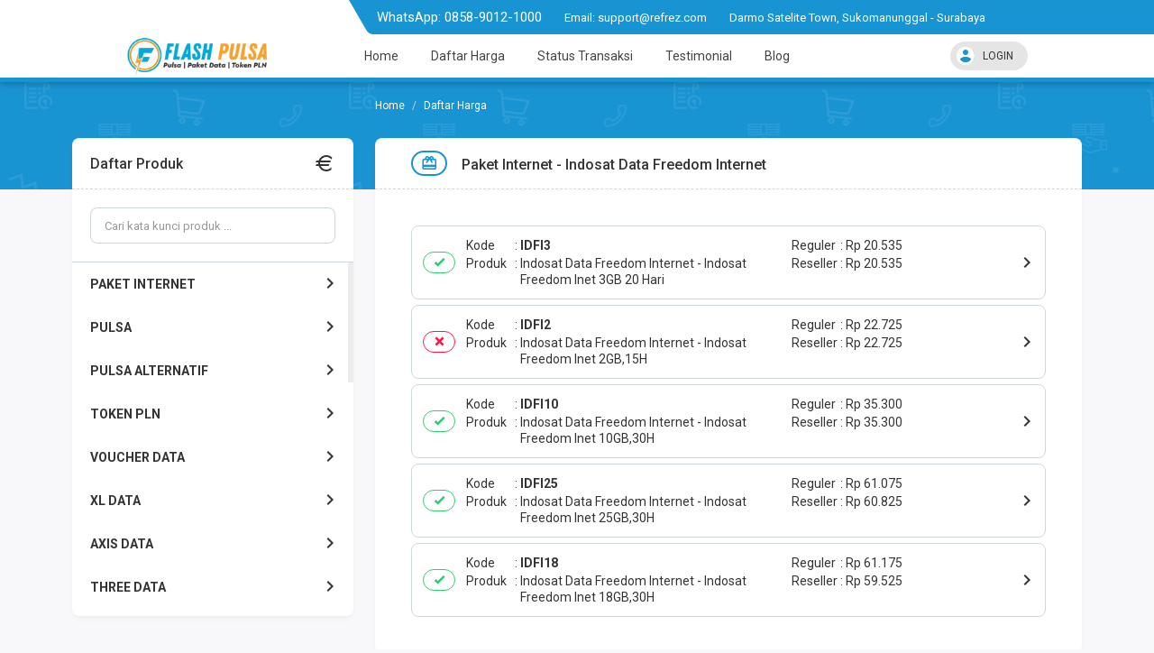

--- FILE ---
content_type: text/html; charset=UTF-8
request_url: https://flashpulsa.com/harga/paket-internet/indosat-data-freedom-internet
body_size: 9535
content:
<!DOCTYPE html>
<html>

<head>
  <title>Harga Paket Internet Indosat Data Freedom Internet | Flashpulsa</title>
  
<!-- Meta -->
<meta charset="utf-8"/>
<meta name="viewport" content="width=device-width, initial-scale=1.0, maximum-scale=1.0, user-scalable=no"/>
<meta name="apple-mobile-web-app-capable" content="yes"/>
<meta content="Pulsa All Operator dan Paket Data Online 24 Jam" name="description"/>
<meta content="flashpulsa,isi pulsa online,pulsa online,isi pulsa,pulsa murah,pulsa telkomsel,pulsa indosat,pulsa xl,pulsa axis,pulsa smartfren,pulsa tri,token pln" name="keywords"/>
<meta content="" name="msvalidate.01"/>
<meta content="" name='google-site-verification'/>
<meta content='Flashpulsa' name='Author'/>
<meta content="" property="article:author"/>
<meta content="" property="article:publisher"/>
<meta content="" name="twitter:site"/>
<meta content="" name="twitter:creator"/>
<meta content="" name="theme-color"/>
<meta content="" name="msapplication-navbutton-color"/>
<meta content="" name="apple-mobile-web-app-status-bar-style"/>

<!-- Vendor -->
<link href="https://flashpulsa.com/favicon.ico" rel="icon" type="image/x-icon"/>
<link href="https://flashpulsa.com/favicon.ico" rel="shortcut icon" type="image/x-icon"/>
<link href="https://fonts.googleapis.com/css2?family=Roboto:wght@400;500;700;900&display=swap" rel="stylesheet"/>
<link href="https://cdn.materialdesignicons.com/5.0.45/css/materialdesignicons.min.css" rel="stylesheet"/>
<link href="https://flashpulsa.com/assets/mk-assets/css/vendor/bs-mux-edit.min.css" rel="stylesheet"/>
<link href="https://flashpulsa.com/assets/mk-assets/css/vendor/mux-bsalpha-v0.4.4.min.css" rel="stylesheet"/>

<!-- CSS fl. Core -->
<link href="https://flashpulsa.com/assets/mk-assets/css/1.4.2-flcss.min.css" rel="stylesheet"/>
<link rel="stylesheet" href="https://cdn.jsdelivr.net/npm/simplebar@5.3.0/dist/simplebar.min.css"/>
<style>
  a:hover,a:not([href]):not([tabindex]):hover,a:not([href]):hover,.mk-primary-color,.mk-navbar .mk-brand h4 a,.mk-navbar .mk-nav ul li a.active,.mk-second-nav li a:hover,.mk-breadcrumb li:nth-child(1),.mk-tab-link li a:hover,.mk-tab-link li a.active,.mk-footer .mk-upup:hover,.mk-grid-tabs ul li.active a b,.mk-grid-tabs ul li.active a:hover b,.mk-grid-tabs ul li.active md-icon,.mk-grid-tabs ul li.active a,.mk-grid-tabs ul li.active a:hover,#harga h2,.mk-saldo-overview-home .mk-content ul li a md-icon,.account-container .content h4,.btn-outline.btn-primary,.btn-outline-container .btn-primary,.drop-primary .dropdown-menu,.drop-primary .dropdown-menu:after,.btn-outline.btn-primary:active,.btn-outline-container .btn-primary:active,#nominal .mk-nominal ul li .btn.selected:before,.mk-custom-form .form-group .form-control:focus~label,.mk-custom-form .form-group .form-control.active~label{color:#1994d3}.mk-custom-form .form-group .form-control:focus~label,.mk-account-mobile .avatar-name,.mk-testimonial-list .list-group-item .list-group-item-text strong,.mk-produk-list-menu .list-group-content .list-group-item2 .mdi:hover{color:#1994d3!important}.mk-custom-form .form-group .form-control.active~label{color:#aaa}.mk-second-nav li:nth-child(2) .dropdown-trigger::before,.mk-second-nav li:nth-child(2) ul.mk-drop-akun li:nth-child(1) .avatar-name,.banner-overlay,.mk-tab-link li a.active::after,.mk-harga-left .list-group-item.active,.mk-harga-left .list-group-content.active2 .produk-heading,.mk-footer .mk-footer-sitelink,.mk-grid-tabs ul li.active a::after,.mk-bayar button,.faq-number,.user-overlay-left::after,.mk-share-item li.copyurl a,.mk-side-menu::before,.mk-profil-info-container .avatar-name,.mk-pengaturan-akun .item-left ul li.active a,.nav-tabs li.active a::after,.radio input:checked~.custom-mark,.checkbox input:checked~.custom-mark,.radio-inline input:checked~.custom-mark,.checkbox-inline input:checked~.custom-mark,.btn-outline.btn-primary:hover,.btn-outline-container .btn-primary:hover,.progress .indeterminate,.mk-produk-list-menu .list-group-content .child a:hover::before,.mk-produk-list-menu .list-group-content .child a.active::before{background-color:#1994d3;color:#fff}.btn-primary,.btn-primary:hover,.btn-primary:focus,.btn-primary:active:focus,.btn-primary.active:focus,.btn-primary.focus,.btn-primary:active.focus,.btn-primary.active.focus,.open>.dropdown-toggle.btn-primary,.open>.dropdown-toggle.btn-primary:hover,.open>.dropdown-toggle.btn-primary:focus,.open>.dropdown-toggle.btn-primary.focus,.mk-ads-apk,.mk-harga-side-menu-list .list-group .produk-child a.active::before,.mk-harga-side-menu-list .list-group .produk-child a:hover::before,.progress-bar{background-color:#1994d3!important}.mk-footer .mk-upup:hover,.mk-navbar .mk-nav ul li a.active::after,.mk-second-nav li:nth-child(2) ul,.mk-breadcrumb li:nth-child(1),.mk-tab-link li,.mk-grid-tabs ul li.disabled:after,.mk-section-title h4,.mk-form-close,.account-container .content h4,.account-container .content .form-group input:focus,.user-overlay-right,.user-overlay-right2,.mk-custom-table table tr:hover,.mk-custom-table3 table tr:hover,.nav-tabs li,.btn-outline.btn-primary,.btn-outline-container .btn-primary,.drop-primary .dropdown-menu,.drop-primary .dropdown-menu:after,.btn-outline.btn-primary:active,.btn-outline-container .btn-primary:active,.mk-fn-testimonial .btn,.mk-breadcrumb .mk-add-button:hover,.mk-blog-left .pager li a:hover{border-color:#1994d3}.form-control:focus,#nominal .mk-nominal ul li .btn:hover{box-shadow:0 0 0 1px inset #1994d3}#nominal .mk-nominal ul li .btn.selected{box-shadow:0 0 0 2px inset #1994d3}.mk-side-menu ul li:last-child a:hover{color:#fff}.badge-primary,.label-primary,.pagination>li.active>a{background-color:#1994d3!important;color:#fff!important}.nav-tabs li.active a{color:#1994d3!important}.mk-harga-side-menu-list .produk-parent-container{height:calc(48px * 8)!important}@media (max-width:860px){.mk-grid-tabs ul li.active a b,.mk-grid-tabs ul li.active a:hover b,.mk-grid-tabs ul li.active md-icon,.mk-grid-tabs ul li.active a,.mk-grid-tabs ul li.active a:hover,.mk-navbar .mk-nav ul li a:hover{color:#1994d3}.mk-grid-tabs ul li.active a::after{background-color:#1994d3;color:#fff}.mk-custom-table2 table tr:hover{border-color:#1994d3}.mk-harga-side-menu-list .produk-parent-container{height:calc(48px * 5)!important}}@media (max-width:640px){.mk-side-menu ul li a:hover,.mk-footer .mk-footer-sitelink a:hover{color:#1994d3!important}.mk-side-menu ul li a.active{background-color:#1994d3;color:#fff!important}#mk-produk-tab-awal li a .ikon-produk::after,#mk-produk-tab li a .ikon-produk::after{background:linear-gradient(125deg,#1994d3 0%,transparent 100%)}.mk-footer .mk-footer-sitelink{background-color:#fff;color:#353333}}
</style>
<!-- Aplikasi -->

<!-- JS -->
<script src="https://flashpulsa.com/assets/js/jquery.min.js"></script>
<script src="https://cdn.jsdelivr.net/npm/resize-sensor@0.0.6/ResizeSensor.min.js"></script>
<script src="https://flashpulsa.com/assets/mk-assets/js/sticky-sidebar.min.js"></script>
<script src="https://cdn.jsdelivr.net/npm/simplebar@5.3.0/dist/simplebar.min.js"></script></head>

<body>

  <header class="mk-navbar">
<div class="header-top hidden-xs">
    <div class="container">
        <div class="row">
            <div class="col-lg-9 col-md-12 pull-right">
                <div class="top-info">
                    <div class="clearfix">
                        <ul class="contact-info pull-left">
                        <li style="color:white; font-size:11pt;">WhatsApp: <a href="https://api.whatsapp.com/send?phone=6285890121000">
                            <span style="color:white; font-size:11pt;">0858-9012-1000</span></a></li>
                        <li>Email: <a href="mailto:support@refrez.com">
                            <span style="color:white">support@refrez.com</span></a></li>
                        <li>Darmo Satelite Town, Sukomanunggal - Surabaya</li>
                        </ul>
                    </div>
                </div>
            </div>
        </div>
    </div>
</div>
  <div class="container lock-selection">
    <div class="mk-brand">
      <div class="open-side-menu mk-show-mobile"><md-icon class="mdi-menu icon24 icon-centered"></md-icon></div>
      <h4><a href="https://flashpulsa.com/"><img src="https://flashpulsa.com/assets/logo.png" alt="https://flashpulsa.com/" style="width:160px"/></a></h4>
    </div>
    <div class="mk-nav">
  <ul class="mk-main-nav">
    <li><a href="https://flashpulsa.com/" class=""><md-icon class="mdi-home-variant mk-show-mobile"></md-icon>Home</a></li>
    <li><a href="https://flashpulsa.com/harga" class=""><md-icon class="mdi-wallet-giftcard mk-show-mobile"></md-icon>Daftar Harga</a></li>
    <li><a href="https://flashpulsa.com/history" class="">Status Transaksi</a></li>
    <li><a href="https://flashpulsa.com/testimonial" class=""><md-icon class="mdi-comment-text-multiple-outline mk-show-mobile"></md-icon>Testimonial</a></li>
    <li><a href="https://flashpulsa.com/blog" class=""><md-icon class="mdi-rss mk-show-mobile"></md-icon>Blog</a></li>
        <li class="mk-show-mobile"><a class="mk-makun-trigger"><md-icon class="mdi-account-circle"></md-icon>Login</a></li>
      </ul>
  <div class="mobile-akun-info-overlay"></div>
</div>
<div class="dimmer-navbar mk-show-mobile"></div>
<ul class="mk-second-nav">
    <li></li>
    <li>
        <div class="dropdown-trigger"><md-icon class="mdi-account-circle"></md-icon>LOGIN</div>
    <ul>
      <li><a href="https://flashpulsa.com/user/login"><md-icon class="mdi-login-variant"></md-icon>Login</a></li>
      <li><a href="https://flashpulsa.com/user/register"><md-icon class="mdi-account-plus"></md-icon>Register</a></li>
    </ul>
      </li>
  </ul>  </div>
</header>
  <main class="mk-container mk-harga-list">
    <div class="banner-overlay"></div>
    <div class="container2">

      <ul class="breadcrumb">
        <li><a href="https://flashpulsa.com/"><i class="fa fa-home"></i></a></li>
        <li class="active"><span>Daftar Harga</span></li>
      </ul>

      <div class="mk-harga-container">
        <div class="mk-harga-left lock-selection" id="mk-harga-side-menu">
          <div class="mk-harga-side-menu-container">
            <div class="mk-panel">

              <div class="mk-heading">
                <h5>
                  Daftar Produk <md-icon class="mdi-currency-eur"></md-icon>
                </h5>
              </div>

              <div class="mk-harga-side-menu-list">

                <div class="mk-harga-side-menu-cari">
                  <input id="mk-harga-quick-search" onkeyup="myFunction()" class="form-control" style="height:40px;" placeholder="Cari kata kunci produk ..." />
                  <div class="mk-harga-quick-search2">
                    <input id="mk-harga-quick-search2" onkeyup="myFunction()" class="form-control" style="height:40px;" placeholder="Cari kata kunci di produk ini ..." />
                  </div>
                </div>

                <div class="list-group">
                  <div class="produk-child-container">
                  </div>
                  <div class="produk-parent-container" id="custom-scroll1">
                    
                          <a class="list-group-item produk-parent" id="trigger-produk-paket_internet">PAKET INTERNET<span class="mk-dropxxx mdi mdi-chevron-right"></span></a>
                          <div class="list-group-item produk-parent2 produk-parent2-paket_internet" id="paket_internet"><span class="mk-dropxxx mdi mdi-chevron-left"></span> PAKET INTERNET</div>
                          <div class="produk-child" id="produk-child-paket_internet">
                          
                              <a class="list-group-item" href="https://flashpulsa.com/harga/paket-internet/axis-bronet-24-jam">AXIS BRONET 24 Jam</a>
                              <a class="list-group-item" href="https://flashpulsa.com/harga/paket-internet/axis-data-owsem">Axis Data Owsem</a>
                              <a class="list-group-item" href="https://flashpulsa.com/harga/paket-internet/indosat-data-yellow">Indosat Data Yellow</a>
                              <a class="list-group-item" href="https://flashpulsa.com/harga/paket-internet/indosat-data-freedom">Indosat Data Freedom</a>
                              <a class="list-group-item" href="https://flashpulsa.com/harga/paket-internet/indosat-data-unlimited">Indosat Data Unlimited</a>
                              <a class="list-group-item" href="https://flashpulsa.com/harga/paket-internet/smartfren-data-volume">Smartfren Data Volume</a>
                              <a class="list-group-item" href="https://flashpulsa.com/harga/paket-internet/telkomsel-data-bulk-zona-1-4">Telkomsel Data Bulk Zona 1-4</a>
                              <a class="list-group-item" href="https://flashpulsa.com/harga/paket-internet/three-data">Three Data</a>
                              <a class="list-group-item" href="https://flashpulsa.com/harga/paket-internet/three-data-get-more">Three Data Get More</a>
                              <a class="list-group-item" href="https://flashpulsa.com/harga/paket-internet/xl-hotrod">XL Hotrod</a>
                              <a class="list-group-item" href="https://flashpulsa.com/harga/paket-internet/xl-data-combo">XL Data Combo</a>
                              <a class="list-group-item" href="https://flashpulsa.com/harga/paket-internet/axis-masa-aktif">Axis Masa Aktif</a>
                              <a class="list-group-item" href="https://flashpulsa.com/harga/paket-internet/telkomsel-data-mini">Telkomsel Data Mini</a>
                              <a class="list-group-item" href="https://flashpulsa.com/harga/paket-internet/indosat-data-mini">Indosat Data Mini</a>
                              <a class="list-group-item" href="https://flashpulsa.com/harga/paket-internet/indosat-data-xtra">Indosat Data XTRA</a>
                              <a class="list-group-item" href="https://flashpulsa.com/harga/paket-internet/telkomsel-data-regular">Telkomsel Data Regular</a>
                              <a class="list-group-item" href="https://flashpulsa.com/harga/paket-internet/telkomsel-data-deal">Telkomsel Data DEAL</a>
                              <a class="list-group-item" href="https://flashpulsa.com/harga/paket-internet/indosat-data-bomber">Indosat Data Bomber</a>
                              <a class="list-group-item" href="https://flashpulsa.com/harga/paket-internet/xl-mifi-izi">XL Mifi izi</a>
                              <a class="list-group-item" href="https://flashpulsa.com/harga/paket-internet/telkomsel-data-loop">Telkomsel Data LOOP</a>
                              <a class="list-group-item" href="https://flashpulsa.com/harga/paket-internet/three-data-mini">Three Data Mini</a>
                              <a class="list-group-item" href="https://flashpulsa.com/harga/paket-internet/telkomsel-data-as">Telkomsel Data AS</a>
                              <a class="list-group-item" href="https://flashpulsa.com/harga/paket-internet/xl-data-combo-vip-prima">XL Data Combo VIP Prima</a>
                              <a class="list-group-item" href="https://flashpulsa.com/harga/paket-internet/telkomsel-paket-midnight">Telkomsel Paket Midnight</a>
                              <a class="list-group-item" href="https://flashpulsa.com/harga/paket-internet/xl-data-xtra-kuota">XL Data Xtra Kuota</a>
                              <a class="list-group-item" href="https://flashpulsa.com/harga/paket-internet/indosat-data-unlimited-alternatif">Indosat Data Unlimited ALTERNATIF</a>
                              <a class="list-group-item" href="https://flashpulsa.com/harga/paket-internet/axis-owsem-alternatif">Axis Owsem Alternatif</a>
                              <a class="list-group-item" href="https://flashpulsa.com/harga/paket-internet/telkomsel-data-deal-terbaik">Telkomsel Data Deal Terbaik</a>
                              <a class="list-group-item" href="https://flashpulsa.com/harga/paket-internet/xl-data-lite">XL Data Lite</a>
                              <a class="list-group-item" href="https://flashpulsa.com/harga/paket-internet/indosat-data-freedom-combo">Indosat Data Freedom Combo</a>
                              <a class="list-group-item" href="https://flashpulsa.com/harga/paket-internet/indosat-data-freedom-harian">Indosat Data Freedom Harian</a>
                              <a class="list-group-item" href="https://flashpulsa.com/harga/paket-internet/xl-hotrod-plus">XL Hotrod Plus</a>
                              <a class="list-group-item active" href="https://flashpulsa.com/harga/paket-internet/indosat-data-freedom-internet">Indosat Data Freedom Internet</a>
                              <a class="list-group-item" href="https://flashpulsa.com/harga/paket-internet/telkomsel-combo-sakti">TELKOMSEL COMBO SAKTI</a>
                              <a class="list-group-item" href="https://flashpulsa.com/harga/paket-internet/tri-cuanmax">TRI CUANMAX</a>
                              <a class="list-group-item" href="https://flashpulsa.com/harga/paket-internet/byu-data-bulanan-30hari">BYU Data Bulanan (30Hari)</a>
                              <a class="list-group-item" href="https://flashpulsa.com/harga/paket-internet/byu-data-mingguan-7-14hari">BYU Data Mingguan (7-14Hari)</a>
                              <a class="list-group-item" href="https://flashpulsa.com/harga/paket-internet/byu-data-supermini-1-5hari">BYU Data SuperMini (1-5Hari)</a>
                              <a class="list-group-item" href="https://flashpulsa.com/harga/paket-internet/byu-data-toping">BYU Data Toping</a>
                              <a class="list-group-item" href="https://flashpulsa.com/harga/paket-internet/byu-data-warnet">BYU Data Warnet</a><a class="list-group-item" href="https://flashpulsa.com/harga/paket-internet">Tampilkan Semua</a>
                        </div>
                        <script>var produk_child_paket_internet = document.getElementById("produk-child-paket_internet");new SimpleBar(produk_child_paket_internet, {autoHide: false});$("#trigger-produk-paket_internet").on("click", function () {$(".mk-harga-side-menu-list .produk-child-container,.mk-harga-side-menu-list .produk-child-container .produk-parent2-paket_internet,.mk-harga-side-menu-list .produk-child-container #produk-child-paket_internet").addClass("open");});</script>
                        
                          <a class="list-group-item produk-parent" id="trigger-produk-pulsa">PULSA<span class="mk-dropxxx mdi mdi-chevron-right"></span></a>
                          <div class="list-group-item produk-parent2 produk-parent2-pulsa" id="pulsa"><span class="mk-dropxxx mdi mdi-chevron-left"></span> PULSA</div>
                          <div class="produk-child" id="produk-child-pulsa">
                          
                              <a class="list-group-item" href="https://flashpulsa.com/harga/pulsa/axis-pulsa">Axis Pulsa</a>
                              <a class="list-group-item" href="https://flashpulsa.com/harga/pulsa/ceria-pulsa">Ceria Pulsa</a>
                              <a class="list-group-item" href="https://flashpulsa.com/harga/pulsa/indosat-pulsa">Indosat Pulsa</a>
                              <a class="list-group-item" href="https://flashpulsa.com/harga/pulsa/telkomsel-pulsa">TELKOMSEL Pulsa</a>
                              <a class="list-group-item" href="https://flashpulsa.com/harga/pulsa/smart-pulsa">SMART Pulsa</a>
                              <a class="list-group-item" href="https://flashpulsa.com/harga/pulsa/three-pulsa">Three Pulsa</a>
                              <a class="list-group-item" href="https://flashpulsa.com/harga/pulsa/xl-pulsa">XL Pulsa</a>
                              <a class="list-group-item" href="https://flashpulsa.com/harga/pulsa/byu-telkomsel">BYU Telkomsel</a><a class="list-group-item" href="https://flashpulsa.com/harga/pulsa">Tampilkan Semua</a>
                        </div>
                        <script>var produk_child_pulsa = document.getElementById("produk-child-pulsa");new SimpleBar(produk_child_pulsa, {autoHide: false});$("#trigger-produk-pulsa").on("click", function () {$(".mk-harga-side-menu-list .produk-child-container,.mk-harga-side-menu-list .produk-child-container .produk-parent2-pulsa,.mk-harga-side-menu-list .produk-child-container #produk-child-pulsa").addClass("open");});</script>
                        
                          <a class="list-group-item produk-parent" id="trigger-produk-pulsa_alternatif">PULSA ALTERNATIF<span class="mk-dropxxx mdi mdi-chevron-right"></span></a>
                          <div class="list-group-item produk-parent2 produk-parent2-pulsa_alternatif" id="pulsa_alternatif"><span class="mk-dropxxx mdi mdi-chevron-left"></span> PULSA ALTERNATIF</div>
                          <div class="produk-child" id="produk-child-pulsa_alternatif">
                          
                              <a class="list-group-item" href="https://flashpulsa.com/harga/pulsa-alternatif/axis-alternatif">Axis Alternatif</a>
                              <a class="list-group-item" href="https://flashpulsa.com/harga/pulsa-alternatif/indosat-alternatif">Indosat Alternatif</a>
                              <a class="list-group-item" href="https://flashpulsa.com/harga/pulsa-alternatif/smartfren-alternatif">Smartfren Alternatif</a>
                              <a class="list-group-item" href="https://flashpulsa.com/harga/pulsa-alternatif/telkomsel-alternatif">Telkomsel Alternatif</a>
                              <a class="list-group-item" href="https://flashpulsa.com/harga/pulsa-alternatif/three-alternatif">Three Alternatif</a>
                              <a class="list-group-item" href="https://flashpulsa.com/harga/pulsa-alternatif/xl-alternatif">XL Alternatif</a><a class="list-group-item" href="https://flashpulsa.com/harga/pulsa-alternatif">Tampilkan Semua</a>
                        </div>
                        <script>var produk_child_pulsa_alternatif = document.getElementById("produk-child-pulsa_alternatif");new SimpleBar(produk_child_pulsa_alternatif, {autoHide: false});$("#trigger-produk-pulsa_alternatif").on("click", function () {$(".mk-harga-side-menu-list .produk-child-container,.mk-harga-side-menu-list .produk-child-container .produk-parent2-pulsa_alternatif,.mk-harga-side-menu-list .produk-child-container #produk-child-pulsa_alternatif").addClass("open");});</script>
                        
                          <a class="list-group-item produk-parent" id="trigger-produk-token_pln">TOKEN PLN<span class="mk-dropxxx mdi mdi-chevron-right"></span></a>
                          <div class="list-group-item produk-parent2 produk-parent2-token_pln" id="token_pln"><span class="mk-dropxxx mdi mdi-chevron-left"></span> TOKEN PLN</div>
                          <div class="produk-child" id="produk-child-token_pln">
                          
                              <a class="list-group-item" href="https://flashpulsa.com/harga/token-pln/token-pln-alternatif">TOKEN PLN ALTERNATIF</a>
                              <a class="list-group-item" href="https://flashpulsa.com/harga/token-pln/token-pln-prabayar">TOKEN PLN PRABAYAR</a><a class="list-group-item" href="https://flashpulsa.com/harga/token-pln">Tampilkan Semua</a>
                        </div>
                        <script>var produk_child_token_pln = document.getElementById("produk-child-token_pln");new SimpleBar(produk_child_token_pln, {autoHide: false});$("#trigger-produk-token_pln").on("click", function () {$(".mk-harga-side-menu-list .produk-child-container,.mk-harga-side-menu-list .produk-child-container .produk-parent2-token_pln,.mk-harga-side-menu-list .produk-child-container #produk-child-token_pln").addClass("open");});</script>
                        
                          <a class="list-group-item produk-parent" id="trigger-produk-voucher_fisik">VOUCHER DATA<span class="mk-dropxxx mdi mdi-chevron-right"></span></a>
                          <div class="list-group-item produk-parent2 produk-parent2-voucher_fisik" id="voucher_fisik"><span class="mk-dropxxx mdi mdi-chevron-left"></span> VOUCHER DATA</div>
                          <div class="produk-child" id="produk-child-voucher_fisik">
                          
                              <a class="list-group-item" href="https://flashpulsa.com/harga/voucher-fisik/axis-data-mini-voucher">Axis Data Mini Voucher</a>
                              <a class="list-group-item" href="https://flashpulsa.com/harga/voucher-fisik/axis-aigo-voucher">Axis Aigo Voucher</a>
                              <a class="list-group-item" href="https://flashpulsa.com/harga/voucher-fisik/indosat-data-unlimited-voucher">Indosat Data Unlimited Voucher</a>
                              <a class="list-group-item" href="https://flashpulsa.com/harga/voucher-fisik/smartfren-data-volume-voucher">Smartfren Data Volume Voucher</a>
                              <a class="list-group-item" href="https://flashpulsa.com/harga/voucher-fisik/axis-owsem-voucher">Axis Owsem Voucher</a>
                              <a class="list-group-item" href="https://flashpulsa.com/harga/voucher-fisik/indosat-data-freedom-voucher">Indosat Data Freedom Voucher</a>
                              <a class="list-group-item" href="https://flashpulsa.com/harga/voucher-fisik/indosat-data-bomber-voucher">Indosat Data Bomber Voucher</a>
                              <a class="list-group-item" href="https://flashpulsa.com/harga/voucher-fisik/three-data-4g-voucher">Three Data 4G Voucher</a>
                              <a class="list-group-item" href="https://flashpulsa.com/harga/voucher-fisik/three-data-get-more-voucher">Three Data Get More Voucher</a>
                              <a class="list-group-item" href="https://flashpulsa.com/harga/voucher-fisik/indosat-data-mini-voucher">Indosat Data Mini Voucher</a>
                              <a class="list-group-item" href="https://flashpulsa.com/harga/voucher-fisik/indosat-data-yellow-voucher">Indosat Data Yellow Voucher</a>
                              <a class="list-group-item" href="https://flashpulsa.com/harga/voucher-fisik/indosat-data-regular-voucher">Indosat Data Regular Voucher</a>
                              <a class="list-group-item" href="https://flashpulsa.com/harga/voucher-fisik/smartfren-data-nonstop-voucher">Smartfren Data NONSTOP Voucher</a>
                              <a class="list-group-item" href="https://flashpulsa.com/harga/voucher-fisik/xl-combo-lite">XL COMBO LITE</a>
                              <a class="list-group-item" href="https://flashpulsa.com/harga/voucher-fisik/three-aktivasi-kpk">Three Aktivasi KPK</a>
                              <a class="list-group-item" href="https://flashpulsa.com/harga/voucher-fisik/three-aktivasi-voucher-zero">Three Aktivasi Voucher Zero</a>
                              <a class="list-group-item" href="https://flashpulsa.com/harga/voucher-fisik/axis-youtube-voucher">Axis Youtube Voucher</a>
                              <a class="list-group-item" href="https://flashpulsa.com/harga/voucher-fisik/axis-bulanan-voucher">Axis Bulanan Voucher</a>
                              <a class="list-group-item" href="https://flashpulsa.com/harga/voucher-fisik/axis-mingguan-voucher">Axis Mingguan Voucher</a><a class="list-group-item" href="https://flashpulsa.com/harga/voucher-fisik">Tampilkan Semua</a>
                        </div>
                        <script>var produk_child_voucher_fisik = document.getElementById("produk-child-voucher_fisik");new SimpleBar(produk_child_voucher_fisik, {autoHide: false});$("#trigger-produk-voucher_fisik").on("click", function () {$(".mk-harga-side-menu-list .produk-child-container,.mk-harga-side-menu-list .produk-child-container .produk-parent2-voucher_fisik,.mk-harga-side-menu-list .produk-child-container #produk-child-voucher_fisik").addClass("open");});</script>
                        
                          <a class="list-group-item produk-parent" id="trigger-produk-xl_data">XL DATA<span class="mk-dropxxx mdi mdi-chevron-right"></span></a>
                          <div class="list-group-item produk-parent2 produk-parent2-xl_data" id="xl_data"><span class="mk-dropxxx mdi mdi-chevron-left"></span> XL DATA</div>
                          <div class="produk-child" id="produk-child-xl_data">
                          
                              <a class="list-group-item" href="https://flashpulsa.com/harga/xl-data/xl-combo-mini">XL COMBO MINI</a>
                              <a class="list-group-item" href="https://flashpulsa.com/harga/xl-data/xl-data-combo-plus">XL DATA COMBO PLUS</a>
                              <a class="list-group-item" href="https://flashpulsa.com/harga/xl-data/xl-data-pure">XL DATA PURE</a>
                              <a class="list-group-item" href="https://flashpulsa.com/harga/xl-data/xl-hotrod-188">XL HOTROD</a>
                              <a class="list-group-item" href="https://flashpulsa.com/harga/xl-data/xl-combo-vip">XL COMBO VIP</a>
                              <a class="list-group-item" href="https://flashpulsa.com/harga/xl-data/xl-combo">XL COMBO</a>
                              <a class="list-group-item" href="https://flashpulsa.com/harga/xl-data/xl-data-combo-flex-191">XL DATA COMBO FLEX</a>
                              <a class="list-group-item" href="https://flashpulsa.com/harga/xl-data/xl-data-combo-flex-plus-192">XL DATA COMBO FLEX PLUS</a>
                              <a class="list-group-item" href="https://flashpulsa.com/harga/xl-data/xl-data-pure-193">XL DATA PURE</a><a class="list-group-item" href="https://flashpulsa.com/harga/xl-data">Tampilkan Semua</a>
                        </div>
                        <script>var produk_child_xl_data = document.getElementById("produk-child-xl_data");new SimpleBar(produk_child_xl_data, {autoHide: false});$("#trigger-produk-xl_data").on("click", function () {$(".mk-harga-side-menu-list .produk-child-container,.mk-harga-side-menu-list .produk-child-container .produk-parent2-xl_data,.mk-harga-side-menu-list .produk-child-container #produk-child-xl_data").addClass("open");});</script>
                        
                          <a class="list-group-item produk-parent" id="trigger-produk-axis_data">AXIS DATA<span class="mk-dropxxx mdi mdi-chevron-right"></span></a>
                          <div class="list-group-item produk-parent2 produk-parent2-axis_data" id="axis_data"><span class="mk-dropxxx mdi mdi-chevron-left"></span> AXIS DATA</div>
                          <div class="produk-child" id="produk-child-axis_data">
                          
                              <a class="list-group-item" href="https://flashpulsa.com/harga/axis-data/axis-data">AXIS DATA</a>
                              <a class="list-group-item" href="https://flashpulsa.com/harga/axis-data/axis-data-bulanan-nasional-30h">Axis Data Bulanan Nasional 30H</a>
                              <a class="list-group-item" href="https://flashpulsa.com/harga/axis-data/axis-data-harian-1hr">Axis Data Harian 1Hr</a>
                              <a class="list-group-item" href="https://flashpulsa.com/harga/axis-data/axis-data-jumbo-30-60hr">Axis Data Jumbo 30-60Hr</a>
                              <a class="list-group-item" href="https://flashpulsa.com/harga/axis-data/axis-data-sosmed-youtube">Axis Data Sosmed &amp; Youtube</a>
                              <a class="list-group-item" href="https://flashpulsa.com/harga/axis-data/axis-data-owsem-200">AXIS DATA OWSEM</a>
                              <a class="list-group-item" href="https://flashpulsa.com/harga/axis-data/axis-data-owsem-game">Axis Data Owsem &amp; Game</a>
                              <a class="list-group-item" href="https://flashpulsa.com/harga/axis-data/axis-data-special">AXIS DATA SPECIAL</a>
                              <a class="list-group-item" href="https://flashpulsa.com/harga/axis-data/axis-data-warnet">AXIS DATA WARNET</a><a class="list-group-item" href="https://flashpulsa.com/harga/axis-data">Tampilkan Semua</a>
                        </div>
                        <script>var produk_child_axis_data = document.getElementById("produk-child-axis_data");new SimpleBar(produk_child_axis_data, {autoHide: false});$("#trigger-produk-axis_data").on("click", function () {$(".mk-harga-side-menu-list .produk-child-container,.mk-harga-side-menu-list .produk-child-container .produk-parent2-axis_data,.mk-harga-side-menu-list .produk-child-container #produk-child-axis_data").addClass("open");});</script>
                        
                          <a class="list-group-item produk-parent" id="trigger-produk-three_data">THREE DATA<span class="mk-dropxxx mdi mdi-chevron-right"></span></a>
                          <div class="list-group-item produk-parent2 produk-parent2-three_data" id="three_data"><span class="mk-dropxxx mdi mdi-chevron-left"></span> THREE DATA</div>
                          <div class="produk-child" id="produk-child-three_data">
                          
                              <a class="list-group-item" href="https://flashpulsa.com/harga/three-data/tri-data-always-on-2020">TRI DATA ALWAYS ON 2020</a>
                              <a class="list-group-item" href="https://flashpulsa.com/harga/three-data/tri-data-aon-aktif-terus">TRI DATA AON (Aktif Terus)</a>
                              <a class="list-group-item" href="https://flashpulsa.com/harga/three-data/tri-data-aon-news">TRI DATA AON NEWS</a>
                              <a class="list-group-item" href="https://flashpulsa.com/harga/three-data/tri-data-aon-unlimited">TRI DATA AON UNLIMITED</a>
                              <a class="list-group-item" href="https://flashpulsa.com/harga/three-data/tri-data-happy">TRI DATA HAPPY</a>
                              <a class="list-group-item" href="https://flashpulsa.com/harga/three-data/tri-data-happy-bulanan-30hr">TRI DATA HAPPY BULANAN (30Hr)</a>
                              <a class="list-group-item" href="https://flashpulsa.com/harga/three-data/tri-data-happy-mini-5-10hari">TRI DATA HAPPY MINI (5-10Hari)</a>
                              <a class="list-group-item" href="https://flashpulsa.com/harga/three-data/tri-data-happy-unl-30hr">TRI DATA HAPPY UNL (30Hr)</a>
                              <a class="list-group-item" href="https://flashpulsa.com/harga/three-data/tri-data-pure">TRI DATA PURE</a>
                              <a class="list-group-item" href="https://flashpulsa.com/harga/three-data/tri-data-super-mini-1-3hari">TRI DATA SUPER MINI (1-3Hari)</a><a class="list-group-item" href="https://flashpulsa.com/harga/three-data">Tampilkan Semua</a>
                        </div>
                        <script>var produk_child_three_data = document.getElementById("produk-child-three_data");new SimpleBar(produk_child_three_data, {autoHide: false});$("#trigger-produk-three_data").on("click", function () {$(".mk-harga-side-menu-list .produk-child-container,.mk-harga-side-menu-list .produk-child-container .produk-parent2-three_data,.mk-harga-side-menu-list .produk-child-container #produk-child-three_data").addClass("open");});</script>
                        
                          <a class="list-group-item produk-parent" id="trigger-produk-indosat_data">INDOSAT DATA<span class="mk-dropxxx mdi mdi-chevron-right"></span></a>
                          <div class="list-group-item produk-parent2 produk-parent2-indosat_data" id="indosat_data"><span class="mk-dropxxx mdi mdi-chevron-left"></span> INDOSAT DATA</div>
                          <div class="produk-child" id="produk-child-indosat_data">
                          
                              <a class="list-group-item" href="https://flashpulsa.com/harga/indosat-data/indosat-data-freedom-215">INDOSAT DATA FREEDOM</a>
                              <a class="list-group-item" href="https://flashpulsa.com/harga/indosat-data/indosat-data-freedom-sachet">INDOSAT DATA FREEDOM SACHET</a>
                              <a class="list-group-item" href="https://flashpulsa.com/harga/indosat-data/indosat-data-harian">INDOSAT DATA HARIAN</a>
                              <a class="list-group-item" href="https://flashpulsa.com/harga/indosat-data/indosat-data-longlife">INDOSAT DATA LONGLIFE</a>
                              <a class="list-group-item" href="https://flashpulsa.com/harga/indosat-data/indosat-data-yellow-219">INDOSAT DATA YELLOW</a>
                              <a class="list-group-item" href="https://flashpulsa.com/harga/indosat-data/indosat-freedom-combo">INDOSAT FREEDOM COMBO</a>
                              <a class="list-group-item" href="https://flashpulsa.com/harga/indosat-data/indosat-freedom-internet">INDOSAT FREEDOM INTERNET</a>
                              <a class="list-group-item" href="https://flashpulsa.com/harga/indosat-data/indosat-freedom-unlimited">INDOSAT FREEDOM UNLIMITED</a>
                              <a class="list-group-item" href="https://flashpulsa.com/harga/indosat-data/indosat-kuota-extra-kuota">INDOSAT KUOTA (Extra Kuota)</a>
                              <a class="list-group-item" href="https://flashpulsa.com/harga/indosat-data/indosat-kuota-internet">INDOSAT KUOTA INTERNET</a>
                              <a class="list-group-item" href="https://flashpulsa.com/harga/indosat-data/indosat-youtube-unlimited">INDOSAT YOUTUBE UNLIMITED</a>
                              <a class="list-group-item" href="https://flashpulsa.com/harga/indosat-data/indosat-data-full">INDOSAT DATA FULL</a><a class="list-group-item" href="https://flashpulsa.com/harga/indosat-data">Tampilkan Semua</a>
                        </div>
                        <script>var produk_child_indosat_data = document.getElementById("produk-child-indosat_data");new SimpleBar(produk_child_indosat_data, {autoHide: false});$("#trigger-produk-indosat_data").on("click", function () {$(".mk-harga-side-menu-list .produk-child-container,.mk-harga-side-menu-list .produk-child-container .produk-parent2-indosat_data,.mk-harga-side-menu-list .produk-child-container #produk-child-indosat_data").addClass("open");});</script>
                        
                          <a class="list-group-item produk-parent" id="trigger-produk-smart_data">SMART DATA<span class="mk-dropxxx mdi mdi-chevron-right"></span></a>
                          <div class="list-group-item produk-parent2 produk-parent2-smart_data" id="smart_data"><span class="mk-dropxxx mdi mdi-chevron-left"></span> SMART DATA</div>
                          <div class="produk-child" id="produk-child-smart_data">
                          
                              <a class="list-group-item" href="https://flashpulsa.com/harga/smart-data/smart-data-bulanan-full">SMART DATA BULANAN FULL</a>
                              <a class="list-group-item" href="https://flashpulsa.com/harga/smart-data/smart-data-chat-malam">SMART DATA CHAT &amp; MALAM</a>
                              <a class="list-group-item" href="https://flashpulsa.com/harga/smart-data/smart-data-mingguan-7-14hr">SMART DATA MINGGUAN 7-14Hr</a>
                              <a class="list-group-item" href="https://flashpulsa.com/harga/smart-data/smart-data-mini-3-5hari">SMART DATA MINI 3-5Hari</a>
                              <a class="list-group-item" href="https://flashpulsa.com/harga/smart-data/smart-data-new">SMART DATA NEW</a>
                              <a class="list-group-item" href="https://flashpulsa.com/harga/smart-data/smart-data-nonstop">SMART DATA NONSTOP</a>
                              <a class="list-group-item" href="https://flashpulsa.com/harga/smart-data/smart-data-plan">SMART DATA PLAN</a>
                              <a class="list-group-item" href="https://flashpulsa.com/harga/smart-data/smart-data-unl-nonstop">SMART DATA UNL NONSTOP</a>
                              <a class="list-group-item" href="https://flashpulsa.com/harga/smart-data/smart-data-unlimited">SMART DATA UNLIMITED</a><a class="list-group-item" href="https://flashpulsa.com/harga/smart-data">Tampilkan Semua</a>
                        </div>
                        <script>var produk_child_smart_data = document.getElementById("produk-child-smart_data");new SimpleBar(produk_child_smart_data, {autoHide: false});$("#trigger-produk-smart_data").on("click", function () {$(".mk-harga-side-menu-list .produk-child-container,.mk-harga-side-menu-list .produk-child-container .produk-parent2-smart_data,.mk-harga-side-menu-list .produk-child-container #produk-child-smart_data").addClass("open");});</script>
                        
                          <a class="list-group-item produk-parent" id="trigger-produk-telkomsel_zona">TELKOMSEL ZONA<span class="mk-dropxxx mdi mdi-chevron-right"></span></a>
                          <div class="list-group-item produk-parent2 produk-parent2-telkomsel_zona" id="telkomsel_zona"><span class="mk-dropxxx mdi mdi-chevron-left"></span> TELKOMSEL ZONA</div>
                          <div class="produk-child" id="produk-child-telkomsel_zona">
                          
                              <a class="list-group-item" href="https://flashpulsa.com/harga/telkomsel-zona/cek-usia-zona-kartu">Cek Usia &amp; Zona Kartu</a>
                              <a class="list-group-item" href="https://flashpulsa.com/harga/telkomsel-zona/telkomsel-data-zona-4">Telkomsel Data Zona 4</a>
                              <a class="list-group-item" href="https://flashpulsa.com/harga/telkomsel-zona/telkomsel-data-zona-6-8">Telkomsel Data Zona 6-8</a>
                              <a class="list-group-item" href="https://flashpulsa.com/harga/telkomsel-zona/telkomsel-data-zona-10-area-1">Telkomsel Data Zona 10 AREA 1</a>
                              <a class="list-group-item" href="https://flashpulsa.com/harga/telkomsel-zona/telkomsel-data-zona-9">Telkomsel Data Zona 9</a>
                              <a class="list-group-item" href="https://flashpulsa.com/harga/telkomsel-zona/telkomsel-data-zona-2">Telkomsel Data Zona 2</a>
                              <a class="list-group-item" href="https://flashpulsa.com/harga/telkomsel-zona/telkomsel-data-zona-5">Telkomsel Data Zona 5</a>
                              <a class="list-group-item" href="https://flashpulsa.com/harga/telkomsel-zona/telkomsel-data-zona-11-area-1">Telkomsel Data Zona 11 AREA 1</a>
                              <a class="list-group-item" href="https://flashpulsa.com/harga/telkomsel-zona/telkomsel-data-zona-1">Telkomsel Data Zona 1</a>
                              <a class="list-group-item" href="https://flashpulsa.com/harga/telkomsel-zona/telkomsel-data-zona-3">Telkomsel Data Zona 3</a>
                              <a class="list-group-item" href="https://flashpulsa.com/harga/telkomsel-zona/telkomsel-data-zona-10-area-2">Telkomsel Data Zona 10 AREA 2</a>
                              <a class="list-group-item" href="https://flashpulsa.com/harga/telkomsel-zona/telkomsel-data-zona-11-area-2">Telkomsel Data Zona 11 AREA 2</a>
                              <a class="list-group-item" href="https://flashpulsa.com/harga/telkomsel-zona/telkomsel-data-zona-12-area-1">Telkomsel Data Zona 12 AREA 1</a>
                              <a class="list-group-item" href="https://flashpulsa.com/harga/telkomsel-zona/telkomsel-data-zona-12-area-2">Telkomsel Data Zona 12 AREA 2</a><a class="list-group-item" href="https://flashpulsa.com/harga/telkomsel-zona">Tampilkan Semua</a>
                        </div>
                        <script>var produk_child_telkomsel_zona = document.getElementById("produk-child-telkomsel_zona");new SimpleBar(produk_child_telkomsel_zona, {autoHide: false});$("#trigger-produk-telkomsel_zona").on("click", function () {$(".mk-harga-side-menu-list .produk-child-container,.mk-harga-side-menu-list .produk-child-container .produk-parent2-telkomsel_zona,.mk-harga-side-menu-list .produk-child-container #produk-child-telkomsel_zona").addClass("open");});</script>
                        
                          <a class="list-group-item produk-parent" id="trigger-produk-telkomsel_combo">TELKOMSEL COMBO<span class="mk-dropxxx mdi mdi-chevron-right"></span></a>
                          <div class="list-group-item produk-parent2 produk-parent2-telkomsel_combo" id="telkomsel_combo"><span class="mk-dropxxx mdi mdi-chevron-left"></span> TELKOMSEL COMBO</div>
                          <div class="produk-child" id="produk-child-telkomsel_combo">
                          
                              <a class="list-group-item" href="https://flashpulsa.com/harga/telkomsel-combo/telkomsel-combo-sakti-173">TELKOMSEL COMBO SAKTI</a>
                              <a class="list-group-item" href="https://flashpulsa.com/harga/telkomsel-combo/tsel-data-combo-sakti-omni">TSEL DATA COMBO SAKTI OMNI</a><a class="list-group-item" href="https://flashpulsa.com/harga/telkomsel-combo">Tampilkan Semua</a>
                        </div>
                        <script>var produk_child_telkomsel_combo = document.getElementById("produk-child-telkomsel_combo");new SimpleBar(produk_child_telkomsel_combo, {autoHide: false});$("#trigger-produk-telkomsel_combo").on("click", function () {$(".mk-harga-side-menu-list .produk-child-container,.mk-harga-side-menu-list .produk-child-container .produk-parent2-telkomsel_combo,.mk-harga-side-menu-list .produk-child-container #produk-child-telkomsel_combo").addClass("open");});</script>
                        
                          <a class="list-group-item produk-parent" id="trigger-produk-wifi_id">WIFI ID<span class="mk-dropxxx mdi mdi-chevron-right"></span></a>
                          <div class="list-group-item produk-parent2 produk-parent2-wifi_id" id="wifi_id"><span class="mk-dropxxx mdi mdi-chevron-left"></span> WIFI ID</div>
                          <div class="produk-child" id="produk-child-wifi_id">
                          
                              <a class="list-group-item" href="https://flashpulsa.com/harga/wifi-id/voucher-wifi-id">Voucher Wifi ID</a><a class="list-group-item" href="https://flashpulsa.com/harga/wifi-id">Tampilkan Semua</a>
                        </div>
                        <script>var produk_child_wifi_id = document.getElementById("produk-child-wifi_id");new SimpleBar(produk_child_wifi_id, {autoHide: false});$("#trigger-produk-wifi_id").on("click", function () {$(".mk-harga-side-menu-list .produk-child-container,.mk-harga-side-menu-list .produk-child-container .produk-parent2-wifi_id,.mk-harga-side-menu-list .produk-child-container #produk-child-wifi_id").addClass("open");});</script>
                        
                          <a class="list-group-item produk-parent" id="trigger-produk-freedom_mini">FREEDOM MINI<span class="mk-dropxxx mdi mdi-chevron-right"></span></a>
                          <div class="list-group-item produk-parent2 produk-parent2-freedom_mini" id="freedom_mini"><span class="mk-dropxxx mdi mdi-chevron-left"></span> FREEDOM MINI</div>
                          <div class="produk-child" id="produk-child-freedom_mini">
                          
                              <a class="list-group-item" href="https://flashpulsa.com/harga/freedom-mini/indosat-freedom-mini-jatim-bali">Indosat Freedom Mini JATIM BALI</a>
                              <a class="list-group-item" href="https://flashpulsa.com/harga/freedom-mini/indosat-freedom-mini-jateng-jabar">Indosat Freedom Mini JATENG JABAR</a>
                              <a class="list-group-item" href="https://flashpulsa.com/harga/freedom-mini/indosat-freedom-mini-jabodetabek">Indosat Freedom Mini JABODETABEK</a><a class="list-group-item" href="https://flashpulsa.com/harga/freedom-mini">Tampilkan Semua</a>
                        </div>
                        <script>var produk_child_freedom_mini = document.getElementById("produk-child-freedom_mini");new SimpleBar(produk_child_freedom_mini, {autoHide: false});$("#trigger-produk-freedom_mini").on("click", function () {$(".mk-harga-side-menu-list .produk-child-container,.mk-harga-side-menu-list .produk-child-container .produk-parent2-freedom_mini,.mk-harga-side-menu-list .produk-child-container #produk-child-freedom_mini").addClass("open");});</script>
                        
                          <a class="list-group-item produk-parent" id="trigger-produk-tagihan">TAGIHAN<span class="mk-dropxxx mdi mdi-chevron-right"></span></a>
                          <div class="list-group-item produk-parent2 produk-parent2-tagihan" id="tagihan"><span class="mk-dropxxx mdi mdi-chevron-left"></span> TAGIHAN</div>
                          <div class="produk-child" id="produk-child-tagihan">
                          
                              <a class="list-group-item" href="https://flashpulsa.com/harga/tagihan/telkom">Telkom</a>
                              <a class="list-group-item" href="https://flashpulsa.com/harga/tagihan/bpjs">BPJS</a>
                              <a class="list-group-item" href="https://flashpulsa.com/harga/tagihan/pln-135">PLN</a><a class="list-group-item" href="https://flashpulsa.com/harga/tagihan">Tampilkan Semua</a>
                        </div>
                        <script>var produk_child_tagihan = document.getElementById("produk-child-tagihan");new SimpleBar(produk_child_tagihan, {autoHide: false});$("#trigger-produk-tagihan").on("click", function () {$(".mk-harga-side-menu-list .produk-child-container,.mk-harga-side-menu-list .produk-child-container .produk-parent2-tagihan,.mk-harga-side-menu-list .produk-child-container #produk-child-tagihan").addClass("open");});</script>
                        
                          <a class="list-group-item produk-parent" id="trigger-produk-bayar_ecommerce">BAYAR ECOMMERCE<span class="mk-dropxxx mdi mdi-chevron-right"></span></a>
                          <div class="list-group-item produk-parent2 produk-parent2-bayar_ecommerce" id="bayar_ecommerce"><span class="mk-dropxxx mdi mdi-chevron-left"></span> BAYAR ECOMMERCE</div>
                          <div class="produk-child" id="produk-child-bayar_ecommerce">
                          
                              <a class="list-group-item" href="https://flashpulsa.com/harga/bayar-ecommerce/cek-tagihan-e-commerce">Cek Tagihan E-Commerce</a><a class="list-group-item" href="https://flashpulsa.com/harga/bayar-ecommerce">Tampilkan Semua</a>
                        </div>
                        <script>var produk_child_bayar_ecommerce = document.getElementById("produk-child-bayar_ecommerce");new SimpleBar(produk_child_bayar_ecommerce, {autoHide: false});$("#trigger-produk-bayar_ecommerce").on("click", function () {$(".mk-harga-side-menu-list .produk-child-container,.mk-harga-side-menu-list .produk-child-container .produk-parent2-bayar_ecommerce,.mk-harga-side-menu-list .produk-child-container #produk-child-bayar_ecommerce").addClass("open");});</script>
                        
                          <a class="list-group-item produk-parent" id="trigger-produk-voucher_game">PERMAINAN<span class="mk-dropxxx mdi mdi-chevron-right"></span></a>
                          <div class="list-group-item produk-parent2 produk-parent2-voucher_game" id="voucher_game"><span class="mk-dropxxx mdi mdi-chevron-left"></span> PERMAINAN</div>
                          <div class="produk-child" id="produk-child-voucher_game">
                          
                              <a class="list-group-item" href="https://flashpulsa.com/harga/voucher-game/gamescool">GAMESCOOL</a>
                              <a class="list-group-item" href="https://flashpulsa.com/harga/voucher-game/garena">GARENA</a>
                              <a class="list-group-item" href="https://flashpulsa.com/harga/voucher-game/game-lyto-credits">GAME LYTO CREDITS</a>
                              <a class="list-group-item" href="https://flashpulsa.com/harga/voucher-game/megaxus">MEGAXUS</a>
                              <a class="list-group-item" href="https://flashpulsa.com/harga/voucher-game/game-wave-wavegame">GAME WAVE / WAVEGAME</a>
                              <a class="list-group-item" href="https://flashpulsa.com/harga/voucher-game/garena-alternatif">GARENA ALTERNATIF</a><a class="list-group-item" href="https://flashpulsa.com/harga/voucher-game">Tampilkan Semua</a>
                        </div>
                        <script>var produk_child_voucher_game = document.getElementById("produk-child-voucher_game");new SimpleBar(produk_child_voucher_game, {autoHide: false});$("#trigger-produk-voucher_game").on("click", function () {$(".mk-harga-side-menu-list .produk-child-container,.mk-harga-side-menu-list .produk-child-container .produk-parent2-voucher_game,.mk-harga-side-menu-list .produk-child-container #produk-child-voucher_game").addClass("open");});</script>
                        
                          <a class="list-group-item produk-parent" id="trigger-produk-mobile_legends">MOBILE LEGENDS<span class="mk-dropxxx mdi mdi-chevron-right"></span></a>
                          <div class="list-group-item produk-parent2 produk-parent2-mobile_legends" id="mobile_legends"><span class="mk-dropxxx mdi mdi-chevron-left"></span> MOBILE LEGENDS</div>
                          <div class="produk-child" id="produk-child-mobile_legends">
                          
                              <a class="list-group-item" href="https://flashpulsa.com/harga/mobile-legends/diamond-mobile-legends">Diamond Mobile Legends</a><a class="list-group-item" href="https://flashpulsa.com/harga/mobile-legends">Tampilkan Semua</a>
                        </div>
                        <script>var produk_child_mobile_legends = document.getElementById("produk-child-mobile_legends");new SimpleBar(produk_child_mobile_legends, {autoHide: false});$("#trigger-produk-mobile_legends").on("click", function () {$(".mk-harga-side-menu-list .produk-child-container,.mk-harga-side-menu-list .produk-child-container .produk-parent2-mobile_legends,.mk-harga-side-menu-list .produk-child-container #produk-child-mobile_legends").addClass("open");});</script>
                        
                          <a class="list-group-item produk-parent" id="trigger-produk-free_fire">FREE FIRE<span class="mk-dropxxx mdi mdi-chevron-right"></span></a>
                          <div class="list-group-item produk-parent2 produk-parent2-free_fire" id="free_fire"><span class="mk-dropxxx mdi mdi-chevron-left"></span> FREE FIRE</div>
                          <div class="produk-child" id="produk-child-free_fire">
                          
                              <a class="list-group-item" href="https://flashpulsa.com/harga/free-fire/diamond-free-fire">Diamond Free Fire</a><a class="list-group-item" href="https://flashpulsa.com/harga/free-fire">Tampilkan Semua</a>
                        </div>
                        <script>var produk_child_free_fire = document.getElementById("produk-child-free_fire");new SimpleBar(produk_child_free_fire, {autoHide: false});$("#trigger-produk-free_fire").on("click", function () {$(".mk-harga-side-menu-list .produk-child-container,.mk-harga-side-menu-list .produk-child-container .produk-parent2-free_fire,.mk-harga-side-menu-list .produk-child-container #produk-child-free_fire").addClass("open");});</script>
                        
                          <a class="list-group-item produk-parent" id="trigger-produk-pubg">PUBG<span class="mk-dropxxx mdi mdi-chevron-right"></span></a>
                          <div class="list-group-item produk-parent2 produk-parent2-pubg" id="pubg"><span class="mk-dropxxx mdi mdi-chevron-left"></span> PUBG</div>
                          <div class="produk-child" id="produk-child-pubg">
                          
                              <a class="list-group-item" href="https://flashpulsa.com/harga/pubg/pubg-uknown-cash">PUBG Uknown Cash</a>
                              <a class="list-group-item" href="https://flashpulsa.com/harga/pubg/pubg-uknown-cash-alternatif">PUBG Uknown Cash Alternatif</a><a class="list-group-item" href="https://flashpulsa.com/harga/pubg">Tampilkan Semua</a>
                        </div>
                        <script>var produk_child_pubg = document.getElementById("produk-child-pubg");new SimpleBar(produk_child_pubg, {autoHide: false});$("#trigger-produk-pubg").on("click", function () {$(".mk-harga-side-menu-list .produk-child-container,.mk-harga-side-menu-list .produk-child-container .produk-parent2-pubg,.mk-harga-side-menu-list .produk-child-container #produk-child-pubg").addClass("open");});</script>
                        
                          <a class="list-group-item produk-parent" id="trigger-produk-dana">DANA<span class="mk-dropxxx mdi mdi-chevron-right"></span></a>
                          <div class="list-group-item produk-parent2 produk-parent2-dana" id="dana"><span class="mk-dropxxx mdi mdi-chevron-left"></span> DANA</div>
                          <div class="produk-child" id="produk-child-dana">
                          
                              <a class="list-group-item" href="https://flashpulsa.com/harga/dana/saldo-dana">Saldo DANA</a>
                              <a class="list-group-item" href="https://flashpulsa.com/harga/dana/saldo-dana-alternatif">Saldo DANA (Alternatif)</a>
                              <a class="list-group-item" href="https://flashpulsa.com/harga/dana/saldo-dana-nominal-fix">Saldo DANA Nominal Fix</a><a class="list-group-item" href="https://flashpulsa.com/harga/dana">Tampilkan Semua</a>
                        </div>
                        <script>var produk_child_dana = document.getElementById("produk-child-dana");new SimpleBar(produk_child_dana, {autoHide: false});$("#trigger-produk-dana").on("click", function () {$(".mk-harga-side-menu-list .produk-child-container,.mk-harga-side-menu-list .produk-child-container .produk-parent2-dana,.mk-harga-side-menu-list .produk-child-container #produk-child-dana").addClass("open");});</script>
                        
                          <a class="list-group-item produk-parent" id="trigger-produk-gojek">SALDO GOJEK<span class="mk-dropxxx mdi mdi-chevron-right"></span></a>
                          <div class="list-group-item produk-parent2 produk-parent2-gojek" id="gojek"><span class="mk-dropxxx mdi mdi-chevron-left"></span> SALDO GOJEK</div>
                          <div class="produk-child" id="produk-child-gojek">
                          
                              <a class="list-group-item" href="https://flashpulsa.com/harga/gojek/saldo-gojek-penumpang">SALDO GOJEK PENUMPANG</a>
                              <a class="list-group-item" href="https://flashpulsa.com/harga/gojek/saldo-gojek-driver">SALDO GOJEK DRIVER</a><a class="list-group-item" href="https://flashpulsa.com/harga/gojek">Tampilkan Semua</a>
                        </div>
                        <script>var produk_child_gojek = document.getElementById("produk-child-gojek");new SimpleBar(produk_child_gojek, {autoHide: false});$("#trigger-produk-gojek").on("click", function () {$(".mk-harga-side-menu-list .produk-child-container,.mk-harga-side-menu-list .produk-child-container .produk-parent2-gojek,.mk-harga-side-menu-list .produk-child-container #produk-child-gojek").addClass("open");});</script>
                        
                          <a class="list-group-item produk-parent" id="trigger-produk-grab">SALDO GRAB<span class="mk-dropxxx mdi mdi-chevron-right"></span></a>
                          <div class="list-group-item produk-parent2 produk-parent2-grab" id="grab"><span class="mk-dropxxx mdi mdi-chevron-left"></span> SALDO GRAB</div>
                          <div class="produk-child" id="produk-child-grab">
                          
                              <a class="list-group-item" href="https://flashpulsa.com/harga/grab/saldo-grab-penumpang">Saldo GRAB Penumpang</a>
                              <a class="list-group-item" href="https://flashpulsa.com/harga/grab/grab-driver-voucher">GRAB Driver Voucher</a><a class="list-group-item" href="https://flashpulsa.com/harga/grab">Tampilkan Semua</a>
                        </div>
                        <script>var produk_child_grab = document.getElementById("produk-child-grab");new SimpleBar(produk_child_grab, {autoHide: false});$("#trigger-produk-grab").on("click", function () {$(".mk-harga-side-menu-list .produk-child-container,.mk-harga-side-menu-list .produk-child-container .produk-parent2-grab,.mk-harga-side-menu-list .produk-child-container #produk-child-grab").addClass("open");});</script>
                                          </div>
                </div>
              </div>

            </div>
          </div>
        </div>

        <div class="mk-harga-right">
          <div class="panel">
            <div class="mk-breadcrumb">
              <ul class="mk-list-none">
                <li>
                  <md-icon class="mdi-wallet-giftcard"></md-icon>
                </li>
                <li>
                  <h5>Paket Internet - Indosat Data Freedom Internet</h5>
                </li>
              </ul>
            </div>
            <div class="padding-xl mk-custom-table mk-harga-list" style="margin-top:-6px">
                            <table>
                <tbody id="history_transaksi">
                                  <tr>
                    <td>
                      <a href="https://flashpulsa.com/produk/paket-internet/indosat-data-freedom-internet/indosat-freedom-inet-3gb-20-hari-1157"  class="badge badge-success" data-toggle="tooltip" data-title="Produk Tersedia"><i class="mdi mdi-check-bold"></i></a>
                    </td>
                    <td>
                      <span><i>Kode</i> <b>IDFI3</b></span><br>
                      <span><i>Produk</i> Indosat Data Freedom Internet - Indosat Freedom Inet 3GB 20 Hari</span> 
                    </td>
                    <td>
                      <span><i>Reguler</i> Rp 20.535</span>
                      <span><i>Reseller</i> Rp 20.535</span>
                    </td>
                    <td><a href="https://flashpulsa.com/produk/paket-internet/indosat-data-freedom-internet/indosat-freedom-inet-3gb-20-hari-1157" class="href-action"></a></td>
                  </tr>
                                    <tr>
                    <td>
                      <a   class="badge badge-danger" style="cursor:default!important" data-toggle="tooltip" data-title="Produk Kosong / Gangguan"><i class="mdi mdi-close-thick"></i></a>
                    </td>
                    <td>
                      <span><i>Kode</i> <b>IDFI2</b></span><br>
                      <span><i>Produk</i> Indosat Data Freedom Internet - Indosat Freedom Inet 2GB,15H</span> 
                    </td>
                    <td>
                      <span><i>Reguler</i> Rp 22.725</span>
                      <span><i>Reseller</i> Rp 22.725</span>
                    </td>
                    <td><a style="cursor:not-allowed" class="href-action"></a></td>
                  </tr>
                                    <tr>
                    <td>
                      <a href="https://flashpulsa.com/produk/paket-internet/indosat-data-freedom-internet/indosat-freedom-inet-10gb30h-1158"  class="badge badge-success" data-toggle="tooltip" data-title="Produk Tersedia"><i class="mdi mdi-check-bold"></i></a>
                    </td>
                    <td>
                      <span><i>Kode</i> <b>IDFI10</b></span><br>
                      <span><i>Produk</i> Indosat Data Freedom Internet - Indosat Freedom Inet 10GB,30H</span> 
                    </td>
                    <td>
                      <span><i>Reguler</i> Rp 35.300</span>
                      <span><i>Reseller</i> Rp 35.300</span>
                    </td>
                    <td><a href="https://flashpulsa.com/produk/paket-internet/indosat-data-freedom-internet/indosat-freedom-inet-10gb30h-1158" class="href-action"></a></td>
                  </tr>
                                    <tr>
                    <td>
                      <a href="https://flashpulsa.com/produk/paket-internet/indosat-data-freedom-internet/indosat-freedom-inet-25gb30h-1160"  class="badge badge-success" data-toggle="tooltip" data-title="Produk Tersedia"><i class="mdi mdi-check-bold"></i></a>
                    </td>
                    <td>
                      <span><i>Kode</i> <b>IDFI25</b></span><br>
                      <span><i>Produk</i> Indosat Data Freedom Internet - Indosat Freedom Inet 25GB,30H</span> 
                    </td>
                    <td>
                      <span><i>Reguler</i> Rp 61.075</span>
                      <span><i>Reseller</i> Rp 60.825</span>
                    </td>
                    <td><a href="https://flashpulsa.com/produk/paket-internet/indosat-data-freedom-internet/indosat-freedom-inet-25gb30h-1160" class="href-action"></a></td>
                  </tr>
                                    <tr>
                    <td>
                      <a href="https://flashpulsa.com/produk/paket-internet/indosat-data-freedom-internet/indosat-freedom-inet-18gb30h-1159"  class="badge badge-success" data-toggle="tooltip" data-title="Produk Tersedia"><i class="mdi mdi-check-bold"></i></a>
                    </td>
                    <td>
                      <span><i>Kode</i> <b>IDFI18</b></span><br>
                      <span><i>Produk</i> Indosat Data Freedom Internet - Indosat Freedom Inet 18GB,30H</span> 
                    </td>
                    <td>
                      <span><i>Reguler</i> Rp 61.175</span>
                      <span><i>Reseller</i> Rp 59.525</span>
                    </td>
                    <td><a href="https://flashpulsa.com/produk/paket-internet/indosat-data-freedom-internet/indosat-freedom-inet-18gb30h-1159" class="href-action"></a></td>
                  </tr>
                                  </tbody>
              </table>
              <div class="hidden-print">
                              </div>
                          </div>
          </div>
        </div>
        <div class="clear"></div>
      </div>
      

    </div>
  </main>

  <div class="dimmer-footer mk-show-mobile"></div>
<div class="dimmer-footer2"></div>
<footer class="mk-footer">
  <div class="mk-footer-sitelink loss">
    <div class="container">
      <div class="divider mk-show-mobile">
        Flashpulsa      </div>
      <a href="https://flashpulsa.com/about"><md-icon class="mdi-account-box-outline mk-show-mobile"></md-icon>Tentang</a>
<a href="https://flashpulsa.com/contact_us"><md-icon class="mdi-contacts-outline mk-show-mobile"></md-icon>Hubungi Kami</a>
<a href="https://flashpulsa.com/faq"><md-icon class="mdi-account-question-outline mk-show-mobile"></md-icon>F.A.Q</a>
<a href="https://flashpulsa.com/tos"><md-icon class="mdi-certificate-outline mk-show-mobile"></md-icon>Ketentuan Layanan</a>
<div class="divider mk-show-mobile"></div>
<a href="https://flashpulsa.com/pricelist"><md-icon class="mdi-cash-multiple mk-show-mobile"></md-icon>List Harga Online</a>
<a href="https://flashpulsa.com/history" class="mk-show-mobile"><md-icon class="mdi-history mk-show-mobile"></md-icon>Semua Riwayat</a>
<a href="https://flashpulsa.com/Testimonial" class="mk-show-mobile"><md-icon class="mdi-comment-multiple-outline mk-show-mobile"></md-icon>Testimonial</a>    </div>
  </div>
  <div class="container">
    <div class="mk-footer-widget">
      <div class="mk-widget mk-widget-info-kontak">
        <h5>Contact Info</h5>
        <div class="heading-contact">
  <h2>
    <md-icon class="mdi-face-agent icon48 mk-primary-color"></md-icon>
    <span>0858-9012-1000</span>
  </h2>
  <p>CS Online 08.00 - 20.00 Setiap Hari</p>
</div>
<p class="mux-foot-social">
    <a href="https://www.facebook.com/refrez.id">facebook</a>
    <a href="#">twitter</a>
  </p>      </div>
      <div class="mk-widget">
        <h5>Payments</h5>
        <ul class="mk-payments">
          <li><img src="https://flashpulsa.com/assets/payments/saldo-akun.jpg" alt="Saldo Akun" /></li>
                    <li><img src="https://flashpulsa.com/assets/payments/bank_bca.png" alt="Bank BCA (Konfirm CS via WA)" /></li>
                    <li><img src="https://flashpulsa.com/assets/payments/bank_bni.png" alt="Bank BNI (Konfirm CS via WA)" /></li>
                    <li><img src="https://flashpulsa.com/assets/payments/bank_bri2.png" alt="Bank BRI (KONFIRM CS via WA)" /></li>
                    <li><img src="https://flashpulsa.com/assets/payments/bank_mandiri.png" alt="Bank MANDIRI (Konfirm CS via WA)" /></li>
                    <li><img src="https://flashpulsa.com/assets/payments/cp_blubca.png" alt="Blu BCA" /></li>
                    <li><img src="https://flashpulsa.com/assets/payments/qris.png" alt="QRIS" /></li>
                  </ul>
      </div>
      <div class="clear"></div>
      <div class="mk-upup"><md-icon class="mdi-chevron-up icon-centered icon24"></md-icon></div>
    </div>
    <div class="mk-credit">
    <a href="https://flashpulsa.com/">Flashpulsa</a> © 2026 - <span style="display:inline"> Product by <a href="https://refrez.com/" target="_blank">Refrez</a></span>
    </div>
  </div>
</footer>

<script src="https://flashpulsa.com/assets/js/bootstrap.min.js"></script>
<script id="fljs" src="https://flashpulsa.com/assets/mk-assets/js/1.4.2-fljs-core.min.js"></script>
<script src="https://flashpulsa.com/assets/js/notify-mux-edit.min.js"></script>
  
<style>.modal-dialog .close{position:relative;z-index:9}</style>


<div class="modal fade" id="myModal" tabindex="-1" role="dialog" aria-labelledby="myModal-label" aria-hidden="true">
  <div class="modal-dialog">
    <div class="modal-content">
      <div class="margin-bottom margin-top text-center">
        <img src="https://flashpulsa.com/assets/ajax-loader.gif" alt="loading" />
      </div>
    </div>
  </div>
</div>

<script>
  function callCron() {
    $.get("https://flashpulsa.com/cron");
  }
  var cron_time = 30000 ;
  callCron();
  setInterval(callCron, cron_time);
  $('.mk-upup').on('click', function () {
    $('body,html').animate({
      scrollTop: 0
    }, 0);
  });
  $(document.body).on("show.bs.modal", function () {
    $(".modal-content").html('<div class="text-center" style="padding:15px;"><i class="fa fa-spinner fa-3x fa-fw"></i></div>');
    $(".modal").removeData("bs.modal");
  });
  $("[data-toggle='tooltip']").tooltip();
  $("[data-toggle='popover']").popover();
  $('button[data-target=".subnav-collapse"]').click(function (e) {
    e.preventDefault();
    $('body, html').animate({
        scrollTop: 0
    }, 600);
  });
  $("#alert").fadeTo(2000, 500).slideUp(500, function () {
    $(this).alert('close');
  });
  $('td textarea').attr('spellcheck','false');
  $('td textarea').removeAttr('style cols rows');
</script><div class="progress mk-show-mobile2 mk-linebar" id="progress2">
  <div class="indeterminate"></div>
</div>

<script>
</script>  
  <script>
    var stickySidebar = new StickySidebar('#mk-harga-side-menu', {
      topSpacing: 84,
      bottomSpacing: 24,
      containerSelector: '.mk-harga-container',
      innerWrapperSelector: '.mk-harga-side-menu-container'
    });
    var sb1 = document.getElementById('custom-scroll1');
    new SimpleBar(sb1, {
      autoHide: false
    });
    $('.mk-harga-side-menu-list .produk-parent-container .produk-parent').on('click', function () {
      $('.mk-harga-left .mk-harga-side-menu-cari .mk-harga-quick-search2').addClass('open');
      $('.mk-harga-left .mk-harga-side-menu-cari .mk-harga-quick-search2 input').val('');
      $('.mk-harga-side-menu-list .produk-child-container .produk-child a').show();
    });
    $('.mk-harga-side-menu-list .produk-child-container .produk-parent2 .mdi').on('click', function () {
      $('.mk-harga-side-menu-list .produk-child-container,.mk-harga-side-menu-list .produk-child-container .produk-parent2,.mk-harga-side-menu-list .produk-child-container .produk-child,.mk-harga-left .mk-harga-side-menu-cari .mk-harga-quick-search2').removeClass('open');
    });
  </script>

</body>

</html>